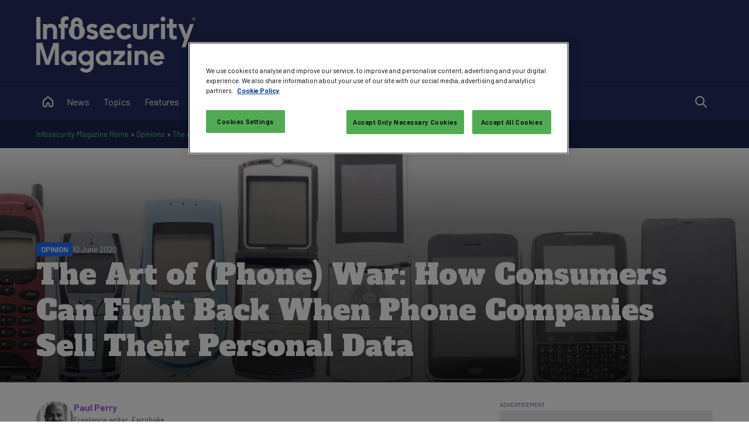

--- FILE ---
content_type: text/html; charset=utf-8
request_url: https://www.google.com/recaptcha/api2/aframe
body_size: 182
content:
<!DOCTYPE HTML><html><head><meta http-equiv="content-type" content="text/html; charset=UTF-8"></head><body><script nonce="eIcnOZfS1xkLunS4-m5Omg">/** Anti-fraud and anti-abuse applications only. See google.com/recaptcha */ try{var clients={'sodar':'https://pagead2.googlesyndication.com/pagead/sodar?'};window.addEventListener("message",function(a){try{if(a.source===window.parent){var b=JSON.parse(a.data);var c=clients[b['id']];if(c){var d=document.createElement('img');d.src=c+b['params']+'&rc='+(localStorage.getItem("rc::a")?sessionStorage.getItem("rc::b"):"");window.document.body.appendChild(d);sessionStorage.setItem("rc::e",parseInt(sessionStorage.getItem("rc::e")||0)+1);localStorage.setItem("rc::h",'1768681376635');}}}catch(b){}});window.parent.postMessage("_grecaptcha_ready", "*");}catch(b){}</script></body></html>